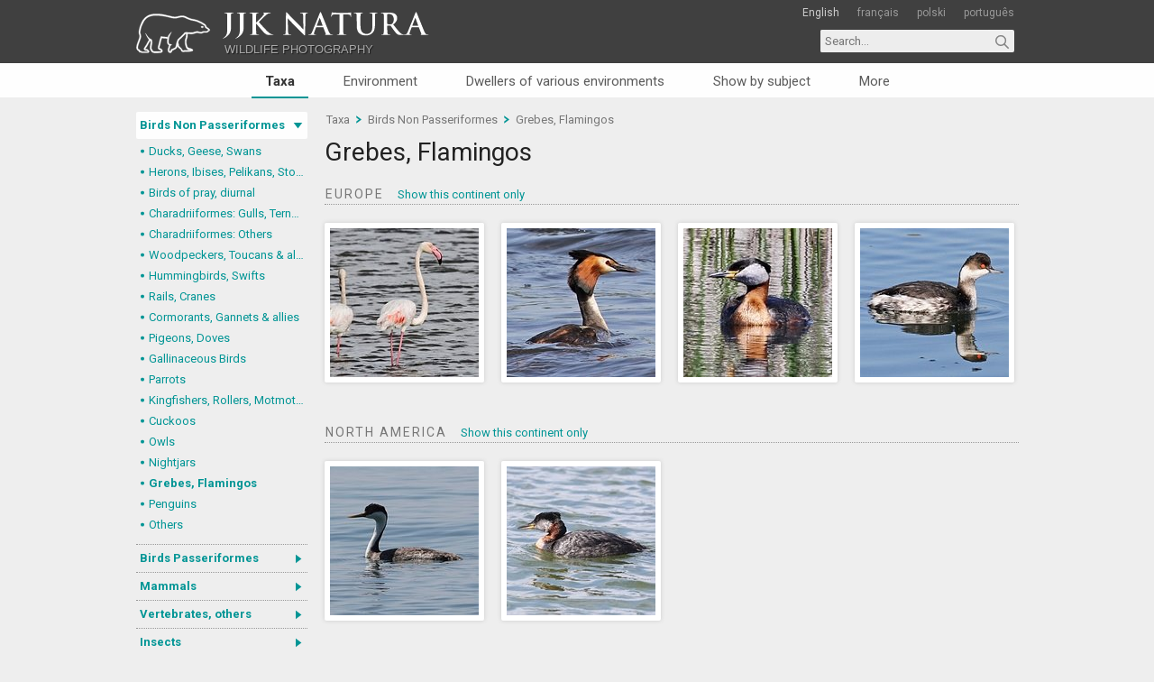

--- FILE ---
content_type: text/html; charset=utf-8
request_url: https://jjknatura.com/en/species/category/146/Grebes-Flamingos
body_size: 6169
content:
<!DOCTYPE html>
<html lang="en">
<head>
    <meta http-equiv=content-type content="text/html; charset=utf-8">
    <meta name="Author" content="designed & developed by Sylwester Przybyło">
    
    <meta name="language" content="English">
    
    <title>Grebes, Flamingos - JJK Natura - Wildlife photography</title>
    <link href='https://fonts.googleapis.com/css?family=Roboto:400,700&subset=latin,latin-ext' rel='stylesheet' type='text/css'>
    <link rel="icon" href="/favicon.ico" sizes="32x32">
    <link rel="icon" href="/icon.svg" type="image/svg+xml">
    <link rel="apple-touch-icon" href="/apple-touch-icon.png"><!-- 180×180 -->
    <link rel="manifest" href="/manifest.webmanifest.json">
    <link href="/Content/Reset.css" rel="stylesheet"/>

    <link href="/Content/Site29072024.css" rel="stylesheet"/>

    <script src="/Scripts/jquery-1.8.2.min.js"></script>
    <script src="/Scripts/jquery.sticky.js"></script>
    
    <script src="/Scripts/jquery.lazy.js"></script>
    
    <meta name="description" content="Grebes, Flamingos - Review of species on photographs taken in free nature.">     <link rel="canonical" href="/en/species/category/146/Grebes-Flamingos" />
    <link rel="alternate" href="/en/species/category/146/Grebes-Flamingos" hreflang="en" />
    <link rel="alternate" href="/pl/species/category/146/Perkozy-flamingi" hreflang="pl" />
    <link rel="alternate" href="/pt/species/category/146/Mergulhoes-Flamingos" hreflang="pt" />


    <!-- <script>(function (i, s, o, g, r, a, m) { i['GoogleAnalyticsObject'] = r; i[r] = i[r] || function () { (i[r].q = i[r].q || []).push(arguments) }, i[r].l = 1 * new Date(); a = s.createElement(o), m = s.getElementsByTagName(o)[0]; a.async = 1; a.src = g; m.parentNode.insertBefore(a, m) })(window, document, 'script', '//www.google-analytics.com/analytics.js', 'ga'); ga('create', 'UA-36311533-2', 'auto'); ga('send', 'pageview');</script> -->
    <!-- Global site tag (gtag.js) - Google Analytics -->
    <script async src="https://www.googletagmanager.com/gtag/js?id=G-7NFDQ6ESJG"></script>
    <script>
        window.dataLayer = window.dataLayer || [];
        function gtag() { dataLayer.push(arguments); }
        gtag('js', new Date());
        gtag('config', 'G-7NFDQ6ESJG');
    </script>
</head>
<body>
    <header id="main-header">
        <div class="width-holder">
            <div id="logo"> 
                <a href="/">
                    <h1>JJK Natura</h1>
                    <img src="/Content/UIimages/logo.svg" alt="JJK Natura" />
                    <h2>Wildlife photography</h2>
                </a> 
            </div>
            <div id="languages">
                
<ul>
    <li>
            <a href="/en/home/setculture" class="active">English</a>
    </li>
    <li>
            <a href="/fr/home/setculture">français</a>
    </li>
    <li>
            <a href="/pl/home/setculture">polski</a>
    </li>
    <li>
            <a href="/pt/home/setculture">português</a>
    </li>
</ul>

            </div>
            <div id="search">
<form action="/en/search" method="get"><input autocomplete="off" id="search-input" name="q" placeholder="Search..." type="text" value="" />                    <input type="submit" value="" id="search-button">
</form>            </div>
        </div>

    </header>
    <nav id="gallery-nav">
        <ul>
    <li>     

        <a class="species active" href="/en/species">Taxa</a>
    </li>
    <li>     

        <a class="envi" href="/en/envi">Environment</a>
    </li>
    <li>     

        <a class="dwell" href="/en/dweller">Dwellers of various environments</a>
    </li>
        <li>     

        <a class="shows" href="/en/show">Show by subject</a>
    </li>
    <li>
        <div class="nav-more-container">
        <a class="nav-more">More</a>
        <div class="nav-more-wrapper">
            <ul>
                <li>
                    <a href="/en/taxaMap">Taxa map</a>
                </li>
                <li>
                    <a href="/en/author">The Author</a>
                </li>
                <li>
                    <a href="/en/contact">Contact</a>
                </li>
            </ul>
        </div>
        </div>
        <script type="text/javascript">
            $(".nav-more-container").hover(
            function () {
                $(".nav-more-wrapper ul").fadeIn(100, "linear");
            },
            function () {
                $(".nav-more-wrapper ul").fadeOut(100, "linear");
            }
            );
        </script>
    </li>
</ul>
        
    </nav>
    <section id="content">
        

<aside id="main-aside">
    <nav id="tree-nav" class="species">
    <ul>
            <li class="section active">
                <a href="/en/species/section/1/Birds-Non-Passeriformes" title="Birds Non Passeriformes">Birds Non Passeriformes</a>
                <span></span>
                <ul style="display:block">
                    <li >
                        <a href="/en/species/category/1/Ducks-Geese-Swans" title="Ducks, Geese, Swans ">Ducks, Geese, Swans </a>
                    </li>
                    <li >
                        <a href="/en/species/category/5/Herons-Ibises-Pelikans-Storks" title="Herons, Ibises, Pelikans, Storks">Herons, Ibises, Pelikans, Storks</a>
                    </li>
                    <li >
                        <a href="/en/species/category/6/Birds-of-pray-diurnal" title="Birds of pray, diurnal">Birds of pray, diurnal</a>
                    </li>
                    <li >
                        <a href="/en/species/category/1201/Charadriiformes-Gulls-Terns-Skuas-Pratincoles" title="Charadriiformes: Gulls, Terns, Skuas, Pratincoles">Charadriiformes: Gulls, Terns, Skuas, Pratincoles</a>
                    </li>
                    <li >
                        <a href="/en/species/category/8/Charadriiformes-Others" title="Charadriiformes: Others">Charadriiformes: Others</a>
                    </li>
                    <li >
                        <a href="/en/species/category/9/Woodpeckers-Toucans--allies" title="Woodpeckers, Toucans &amp; allies">Woodpeckers, Toucans &amp; allies</a>
                    </li>
                    <li >
                        <a href="/en/species/category/10/Hummingbirds-Swifts" title="Hummingbirds, Swifts">Hummingbirds, Swifts</a>
                    </li>
                    <li >
                        <a href="/en/species/category/11/Rails-Cranes" title="Rails, Cranes">Rails, Cranes</a>
                    </li>
                    <li >
                        <a href="/en/species/category/14/Cormorants-Gannets--allies" title="Cormorants, Gannets &amp; allies">Cormorants, Gannets &amp; allies</a>
                    </li>
                    <li >
                        <a href="/en/species/category/12/Pigeons-Doves" title="Pigeons, Doves">Pigeons, Doves</a>
                    </li>
                    <li >
                        <a href="/en/species/category/15/Gallinaceous-Birds" title="Gallinaceous Birds">Gallinaceous Birds</a>
                    </li>
                    <li >
                        <a href="/en/species/category/16/Parrots" title="Parrots">Parrots</a>
                    </li>
                    <li >
                        <a href="/en/species/category/141/Kingfishers-Rollers-Motmots--allies" title="Kingfishers, Rollers, Motmots &amp; allies">Kingfishers, Rollers, Motmots &amp; allies</a>
                    </li>
                    <li >
                        <a href="/en/species/category/142/Cuckoos" title="Cuckoos">Cuckoos</a>
                    </li>
                    <li >
                        <a href="/en/species/category/17/Owls" title="Owls">Owls</a>
                    </li>
                    <li >
                        <a href="/en/species/category/145/Nightjars" title="Nightjars">Nightjars</a>
                    </li>
                    <li class = active>
                        <a href="/en/species/category/146/Grebes-Flamingos" title="Grebes, Flamingos">Grebes, Flamingos</a>
                    </li>
                    <li >
                        <a href="/en/species/category/147/Penguins" title="Penguins">Penguins</a>
                    </li>
                    <li >
                        <a href="/en/species/category/18/Others" title="Others">Others</a>
                    </li>
                </ul>
            </li>
            <li class="section ">
                <a href="/en/species/section/2/Birds-Passeriformes" title="Birds Passeriformes">Birds Passeriformes</a>
                <span></span>
                <ul style="">
                    <li >
                        <a href="/en/species/category/82/Corvidae-Crows-Jays" title="Corvidae (Crows, Jays)">Corvidae (Crows, Jays)</a>
                    </li>
                    <li >
                        <a href="/en/species/category/71/Fringillidae-Finches" title="Fringillidae (Finches)">Fringillidae (Finches)</a>
                    </li>
                    <li >
                        <a href="/en/species/category/72/Furnariidae-Horneros-and-allies--Dendrocolaptidae-Woodcreepers" title="Furnariidae (Horneros and allies) &amp; Dendrocolaptidae (Woodcreepers)">Furnariidae (Horneros and allies) &amp; Dendrocolaptidae (Woodcreepers)</a>
                    </li>
                    <li >
                        <a href="/en/species/category/85/Hirundinidae-Swallows-Martins" title="Hirundinidae (Swallows, Martins)">Hirundinidae (Swallows, Martins)</a>
                    </li>
                    <li >
                        <a href="/en/species/category/73/Icteridae-Oropendolas-Orioles-and-Blackbirds" title="Icteridae (Oropendolas, Orioles and Blackbirds)">Icteridae (Oropendolas, Orioles and Blackbirds)</a>
                    </li>
                    <li >
                        <a href="/en/species/category/89/Muscicapidae-Old-World-Flycatchers-Chats" title="Muscicapidae (Old World Flycatchers, Chats)">Muscicapidae (Old World Flycatchers, Chats)</a>
                    </li>
                    <li >
                        <a href="/en/species/category/90/Paridae-Tits-Chickadees" title="Paridae (Tits, Chickadees)">Paridae (Tits, Chickadees)</a>
                    </li>
                    <li >
                        <a href="/en/species/category/74/Parulidae-New-World-Warblers" title="Parulidae (New World Warblers)">Parulidae (New World Warblers)</a>
                    </li>
                    <li >
                        <a href="/en/species/category/1179/Passerellidae-New-World-Sparrows-and-allies" title="Passerellidae (New World Sparrows and allies)">Passerellidae (New World Sparrows and allies)</a>
                    </li>
                    <li >
                        <a href="/en/species/category/76/Thraupidae-Tanagers-and-allies" title="Thraupidae (Tanagers and allies)">Thraupidae (Tanagers and allies)</a>
                    </li>
                    <li >
                        <a href="/en/species/category/77/Turdidae-Thrushes" title="Turdidae (Thrushes)">Turdidae (Thrushes)</a>
                    </li>
                    <li >
                        <a href="/en/species/category/78/Tyrannidae-Tyrant-Flycatchers" title="Tyrannidae (Tyrant Flycatchers)">Tyrannidae (Tyrant Flycatchers)</a>
                    </li>
                    <li >
                        <a href="/en/species/category/79/Acrocephalidae-Acrocephalid-Warblers" title="Acrocephalidae (Acrocephalid Warblers)">Acrocephalidae (Acrocephalid Warblers)</a>
                    </li>
                    <li >
                        <a href="/en/species/category/1171/Alaudidae-Larks" title="Alaudidae (Larks)">Alaudidae (Larks)</a>
                    </li>
                    <li >
                        <a href="/en/species/category/1173/Bombycillidae-Waxwings" title="Bombycillidae (Waxwings)">Bombycillidae (Waxwings)</a>
                    </li>
                    <li >
                        <a href="/en/species/category/1206/Calcariidae-Longspurs" title="Calcariidae (Longspurs)">Calcariidae (Longspurs)</a>
                    </li>
                    <li >
                        <a href="/en/species/category/81/Cardinalidae-Cardinals-Grosbeaks" title="Cardinalidae (Cardinals, Grosbeaks)">Cardinalidae (Cardinals, Grosbeaks)</a>
                    </li>
                    <li >
                        <a href="/en/species/category/1181/Certhiidae-Treecreepers" title="Certhiidae (Treecreepers)">Certhiidae (Treecreepers)</a>
                    </li>
                    <li >
                        <a href="/en/species/category/70/Emberizidae-Old-World-Buntings" title="Emberizidae (Old World Buntings)">Emberizidae (Old World Buntings)</a>
                    </li>
                    <li >
                        <a href="/en/species/category/86/Laniidae-Shrikes" title="Laniidae (Shrikes)">Laniidae (Shrikes)</a>
                    </li>
                    <li >
                        <a href="/en/species/category/1197/Mimidae-Mimids-Mockingbirds-and-Thrashers" title="Mimidae (Mimids: Mockingbirds and Thrashers)">Mimidae (Mimids: Mockingbirds and Thrashers)</a>
                    </li>
                    <li >
                        <a href="/en/species/category/88/Motacillidae-Wagtails-Pipits" title="Motacillidae (Wagtails, Pipits)">Motacillidae (Wagtails, Pipits)</a>
                    </li>
                    <li >
                        <a href="/en/species/category/1166/Passeridae-Sparrows" title="Passeridae (Sparrows)">Passeridae (Sparrows)</a>
                    </li>
                    <li >
                        <a href="/en/species/category/91/Phylloscopidae-Leaf-Warblers-and-allies" title="Phylloscopidae (Leaf Warblers and allies)">Phylloscopidae (Leaf Warblers and allies)</a>
                    </li>
                    <li >
                        <a href="/en/species/category/1202/Regulidae-Goldcrests-or-Kinglets" title="Regulidae (Goldcrests or Kinglets)">Regulidae (Goldcrests or Kinglets)</a>
                    </li>
                    <li >
                        <a href="/en/species/category/143/Sittidae-Nuthatches" title="Sittidae (Nuthatches)">Sittidae (Nuthatches)</a>
                    </li>
                    <li >
                        <a href="/en/species/category/1183/Sturnidae-Starlings" title="Sturnidae (Starlings)">Sturnidae (Starlings)</a>
                    </li>
                    <li >
                        <a href="/en/species/category/94/Sylviidae-Sylviid-Babblers" title="Sylviidae (Sylviid Babblers)">Sylviidae (Sylviid Babblers)</a>
                    </li>
                    <li >
                        <a href="/en/species/category/75/Thamnophilidae-Antbirds" title="Thamnophilidae (Antbirds)">Thamnophilidae (Antbirds)</a>
                    </li>
                    <li >
                        <a href="/en/species/category/96/Troglodytidae-Wrens" title="Troglodytidae (Wrens)">Troglodytidae (Wrens)</a>
                    </li>
                    <li >
                        <a href="/en/species/category/1196/Vireonidae-Vireos" title="Vireonidae (Vireos)">Vireonidae (Vireos)</a>
                    </li>
                    <li >
                        <a href="/en/species/category/98/Others" title="Others">Others</a>
                    </li>
                </ul>
            </li>
            <li class="section ">
                <a href="/en/species/section/3/Mammals" title="Mammals">Mammals</a>
                <span></span>
                <ul style="">
                    <li >
                        <a href="/en/species/category/20/Primates" title="Primates">Primates</a>
                    </li>
                    <li >
                        <a href="/en/species/category/23/Carnivora" title="Carnivora">Carnivora</a>
                    </li>
                    <li >
                        <a href="/en/species/category/22/Even-toed-ungulates" title="Even-toed ungulates">Even-toed ungulates</a>
                    </li>
                    <li >
                        <a href="/en/species/category/21/Rodents" title="Rodents">Rodents</a>
                    </li>
                    <li >
                        <a href="/en/species/category/25/Xenarthrans" title="Xenarthrans">Xenarthrans</a>
                    </li>
                    <li >
                        <a href="/en/species/category/1175/Eulipotyphla" title="Eulipotyphla">Eulipotyphla</a>
                    </li>
                    <li >
                        <a href="/en/species/category/1162/Lagomorphs" title="Lagomorphs">Lagomorphs</a>
                    </li>
                    <li >
                        <a href="/en/species/category/24/Bats" title="Bats">Bats</a>
                    </li>
                    <li >
                        <a href="/en/species/category/27/Cetaceans" title="Cetaceans">Cetaceans</a>
                    </li>
                    <li >
                        <a href="/en/species/category/28/Marsupials" title="Marsupials">Marsupials</a>
                    </li>
                </ul>
            </li>
            <li class="section ">
                <a href="/en/species/section/4/Vertebrates-others" title="Vertebrates, others">Vertebrates, others</a>
                <span></span>
                <ul style="">
                    <li >
                        <a href="/en/species/category/35/Scaled-reptiles" title="Scaled reptiles">Scaled reptiles</a>
                    </li>
                    <li >
                        <a href="/en/species/category/36/Turtles" title="Turtles">Turtles</a>
                    </li>
                    <li >
                        <a href="/en/species/category/37/Crocodylia" title="Crocodylia">Crocodylia</a>
                    </li>
                    <li >
                        <a href="/en/species/category/38/Amphibians" title="Amphibians">Amphibians</a>
                    </li>
                    <li >
                        <a href="/en/species/category/39/Fish" title="Fish">Fish</a>
                    </li>
                </ul>
            </li>
            <li class="section ">
                <a href="/en/species/section/5/Insects" title="Insects">Insects</a>
                <span></span>
                <ul style="">
                    <li >
                        <a href="/en/species/category/40/Dragonflies-Odonata-Anisoptera" title="Dragonflies (Odonata, Anisoptera)">Dragonflies (Odonata, Anisoptera)</a>
                    </li>
                    <li >
                        <a href="/en/species/category/1200/Damselflies-Odonata-Zygoptera" title="Damselflies (Odonata, Zygoptera)">Damselflies (Odonata, Zygoptera)</a>
                    </li>
                    <li >
                        <a href="/en/species/category/138/Mayflies-Ephemeroptera" title="Mayflies (Ephemeroptera)">Mayflies (Ephemeroptera)</a>
                    </li>
                    <li >
                        <a href="/en/species/category/1187/Earwigs-Dermaptera" title="Earwigs (Dermaptera)">Earwigs (Dermaptera)</a>
                    </li>
                    <li >
                        <a href="/en/species/category/1209/Stoneflies-Plecoptera" title="Stoneflies (Plecoptera)">Stoneflies (Plecoptera)</a>
                    </li>
                    <li >
                        <a href="/en/species/category/42/Orthopterans" title="Orthopterans">Orthopterans</a>
                    </li>
                    <li >
                        <a href="/en/species/category/137/Mantises-Mantodea" title="Mantises (Mantodea)">Mantises (Mantodea)</a>
                    </li>
                    <li >
                        <a href="/en/species/category/43/Hemiptera-True-bugs" title="Hemiptera (True bugs)">Hemiptera (True bugs)</a>
                    </li>
                    <li >
                        <a href="/en/species/category/41/Hymenoptera" title="Hymenoptera">Hymenoptera</a>
                    </li>
                    <li >
                        <a href="/en/species/category/1184/Neuropterans" title="Neuropterans">Neuropterans</a>
                    </li>
                    <li >
                        <a href="/en/species/category/1185/Megalopterans" title="Megalopterans">Megalopterans</a>
                    </li>
                    <li >
                        <a href="/en/species/category/44/Beetles-Coleoptera" title="Beetles (Coleoptera)">Beetles (Coleoptera)</a>
                    </li>
                    <li >
                        <a href="/en/species/category/1186/Mecopterans" title="Mecopterans">Mecopterans</a>
                    </li>
                    <li >
                        <a href="/en/species/category/151/Dipterans" title="Dipterans">Dipterans</a>
                    </li>
                    <li >
                        <a href="/en/species/category/29/Butterflies-Lepidoptera-Nymphalidae" title="Butterflies: Lepidoptera, Nymphalidae">Butterflies: Lepidoptera, Nymphalidae</a>
                    </li>
                    <li >
                        <a href="/en/species/category/140/Butterflies-Rhopalocera-others" title="Butterflies (Rhopalocera), others">Butterflies (Rhopalocera), others</a>
                    </li>
                    <li >
                        <a href="/en/species/category/150/Moths-Lepidoptera-Noctuoidea-Noctuid-moths" title="Moths: Lepidoptera, Noctuoidea (Noctuid moths)">Moths: Lepidoptera, Noctuoidea (Noctuid moths)</a>
                    </li>
                    <li >
                        <a href="/en/species/category/1203/Moths-others" title="Moths, others">Moths, others</a>
                    </li>
                    <li >
                        <a href="/en/species/category/1176/Caddisflies-Trichoptera" title="Caddisflies (Trichoptera)">Caddisflies (Trichoptera)</a>
                    </li>
                </ul>
            </li>
            <li class="section ">
                <a href="/en/species/section/6/Invertebrates-others" title="Invertebrates, others">Invertebrates, others</a>
                <span></span>
                <ul style="">
                    <li >
                        <a href="/en/species/category/30/Crustaceans" title="Crustaceans">Crustaceans</a>
                    </li>
                    <li >
                        <a href="/en/species/category/31/Arachnids" title="Arachnids">Arachnids</a>
                    </li>
                    <li >
                        <a href="/en/species/category/32/Myriapods" title="Myriapods">Myriapods</a>
                    </li>
                    <li >
                        <a href="/en/species/category/33/Molluscs" title="Molluscs">Molluscs</a>
                    </li>
                    <li >
                        <a href="/en/species/category/1182/Starfish-Sea-stars" title="Starfish (Sea stars)">Starfish (Sea stars)</a>
                    </li>
                    <li >
                        <a href="/en/species/category/1204/Leeches" title="Leeches">Leeches</a>
                    </li>
                    <li >
                        <a href="/en/species/category/1205/Hydrozoans" title="Hydrozoans">Hydrozoans</a>
                    </li>
                </ul>
            </li>
            <li class="section ">
                <a href="/en/species/section/8/Angiosperms-Eudicots" title="Angiosperms Eudicots ">Angiosperms Eudicots </a>
                <span></span>
                <ul style="">
                    <li >
                        <a href="/en/species/category/55/Asterales" title="Asterales">Asterales</a>
                    </li>
                    <li >
                        <a href="/en/species/category/1180/Boraginales" title="Boraginales">Boraginales</a>
                    </li>
                    <li >
                        <a href="/en/species/category/56/Caryophyllales" title="Caryophyllales">Caryophyllales</a>
                    </li>
                    <li >
                        <a href="/en/species/category/57/Ericales" title="Ericales">Ericales</a>
                    </li>
                    <li >
                        <a href="/en/species/category/58/Fabales" title="Fabales">Fabales</a>
                    </li>
                    <li >
                        <a href="/en/species/category/111/Fagales" title="Fagales">Fagales</a>
                    </li>
                    <li >
                        <a href="/en/species/category/112/Gentianales" title="Gentianales">Gentianales</a>
                    </li>
                    <li >
                        <a href="/en/species/category/113/Lamiales" title="Lamiales">Lamiales</a>
                    </li>
                    <li >
                        <a href="/en/species/category/114/Malpighiales" title="Malpighiales">Malpighiales</a>
                    </li>
                    <li >
                        <a href="/en/species/category/121/Malvales" title="Malvales">Malvales</a>
                    </li>
                    <li >
                        <a href="/en/species/category/115/Myrtales" title="Myrtales">Myrtales</a>
                    </li>
                    <li >
                        <a href="/en/species/category/116/Ranunculales" title="Ranunculales">Ranunculales</a>
                    </li>
                    <li >
                        <a href="/en/species/category/117/Rosales" title="Rosales">Rosales</a>
                    </li>
                    <li >
                        <a href="/en/species/category/126/Solanales" title="Solanales">Solanales</a>
                    </li>
                    <li >
                        <a href="/en/species/category/1188/Apiales" title="Apiales">Apiales</a>
                    </li>
                    <li >
                        <a href="/en/species/category/1170/Brassicales" title="Brassicales">Brassicales</a>
                    </li>
                    <li >
                        <a href="/en/species/category/1208/Cornales" title="Cornales">Cornales</a>
                    </li>
                    <li >
                        <a href="/en/species/category/120/Dipsacales" title="Dipsacales">Dipsacales</a>
                    </li>
                    <li >
                        <a href="/en/species/category/1168/Geraniales" title="Geraniales">Geraniales</a>
                    </li>
                    <li >
                        <a href="/en/species/category/144/Santalales" title="Santalales">Santalales</a>
                    </li>
                    <li >
                        <a href="/en/species/category/122/Sapindales" title="Sapindales">Sapindales</a>
                    </li>
                    <li >
                        <a href="/en/species/category/124/Saxifragales" title="Saxifragales">Saxifragales</a>
                    </li>
                    <li >
                        <a href="/en/species/category/127/Others" title="Others">Others</a>
                    </li>
                </ul>
            </li>
            <li class="section ">
                <a href="/en/species/section/7/Angiosperms-Monocots" title="Angiosperms Monocots">Angiosperms Monocots</a>
                <span></span>
                <ul style="">
                    <li >
                        <a href="/en/species/category/64/Poales-Grasses" title="Poales: Grasses">Poales: Grasses</a>
                    </li>
                    <li >
                        <a href="/en/species/category/65/Poales-Sedges" title="Poales: Sedges">Poales: Sedges</a>
                    </li>
                    <li >
                        <a href="/en/species/category/66/Poales-Bromeliads" title="Poales: Bromeliads">Poales: Bromeliads</a>
                    </li>
                    <li >
                        <a href="/en/species/category/139/Poales-Others" title="Poales: Others">Poales: Others</a>
                    </li>
                    <li >
                        <a href="/en/species/category/129/Alismatales" title="Alismatales">Alismatales</a>
                    </li>
                    <li >
                        <a href="/en/species/category/130/Arecales" title="Arecales">Arecales</a>
                    </li>
                    <li >
                        <a href="/en/species/category/131/Asparagales" title="Asparagales">Asparagales</a>
                    </li>
                    <li >
                        <a href="/en/species/category/132/Commelinales" title="Commelinales">Commelinales</a>
                    </li>
                    <li >
                        <a href="/en/species/category/1169/Liliales" title="Liliales">Liliales</a>
                    </li>
                    <li >
                        <a href="/en/species/category/134/Pandanales" title="Pandanales">Pandanales</a>
                    </li>
                </ul>
            </li>
            <li class="section ">
                <a href="/en/species/section/9/Plants-others" title="Plants, others">Plants, others</a>
                <span></span>
                <ul style="">
                    <li >
                        <a href="/en/species/category/49/Basal-angiosperms" title="Basal angiosperms">Basal angiosperms</a>
                    </li>
                    <li >
                        <a href="/en/species/category/50/Gymnosperms" title="Gymnosperms">Gymnosperms</a>
                    </li>
                    <li >
                        <a href="/en/species/category/51/Ferns" title="Ferns">Ferns</a>
                    </li>
                    <li >
                        <a href="/en/species/category/52/Lycopods" title="Lycopods">Lycopods</a>
                    </li>
                    <li >
                        <a href="/en/species/category/53/Horsetails" title="Horsetails">Horsetails</a>
                    </li>
                    <li >
                        <a href="/en/species/category/54/Bryophytes" title="Bryophytes">Bryophytes</a>
                    </li>
                    <li >
                        <a href="/en/species/category/1178/Hepatics-Liverworts" title="Hepatics (Liverworts)">Hepatics (Liverworts)</a>
                    </li>
                    <li >
                        <a href="/en/species/category/1177/Green-algae" title="Green algae">Green algae</a>
                    </li>
                </ul>
            </li>
            <li class="section ">
                <a href="/en/species/section/10/Fungi-Lichens" title="Fungi, Lichens">Fungi, Lichens</a>
                <span></span>
                <ul style="">
                    <li >
                        <a href="/en/species/category/100/Agaricales-Euagarics" title="Agaricales (Euagarics)">Agaricales (Euagarics)</a>
                    </li>
                    <li >
                        <a href="/en/species/category/99/Boletales" title="Boletales">Boletales</a>
                    </li>
                    <li >
                        <a href="/en/species/category/101/Russulales-Russuloid-agarics" title="Russulales (Russuloid agarics)">Russulales (Russuloid agarics)</a>
                    </li>
                    <li >
                        <a href="/en/species/category/102/Polyporales" title="Polyporales">Polyporales</a>
                    </li>
                    <li >
                        <a href="/en/species/category/104/Fungi-others" title="Fungi, others">Fungi, others</a>
                    </li>
                    <li >
                        <a href="/en/species/category/105/Lichens" title="Lichens">Lichens</a>
                    </li>
                </ul>
            </li>
            <li class="section ">
                <a href="/en/species/section/2054/Others" title="Others">Others</a>
                <span></span>
                <ul style="">
                    <li >
                        <a href="/en/species/category/1172/Brown-algae" title="Brown algae">Brown algae</a>
                    </li>
                    <li >
                        <a href="/en/species/category/1174/Slime-molds" title="Slime molds">Slime molds</a>
                    </li>
                </ul>
            </li>
            <li class="section ">
                <a href="/en/species/section/2055/Scientific-collection-Gastrotricha" title="Scientific collection: Gastrotricha">Scientific collection: Gastrotricha</a>
                <span></span>
                <ul style="">
                    <li >
                        <a href="/en/species/category/1190/Chaetonotida-Chaetonotidae" title="Chaetonotida: Chaetonotidae">Chaetonotida: Chaetonotidae</a>
                    </li>
                    <li >
                        <a href="/en/species/category/1191/Chaetonotida-Dasydytidae" title="Chaetonotida: Dasydytidae">Chaetonotida: Dasydytidae</a>
                    </li>
                    <li >
                        <a href="/en/species/category/1193/Chaetonotida-Neogosseidae" title="Chaetonotida: Neogosseidae">Chaetonotida: Neogosseidae</a>
                    </li>
                    <li >
                        <a href="/en/species/category/1194/Chaetonotida-Xenotrichulidae" title="Chaetonotida: Xenotrichulidae">Chaetonotida: Xenotrichulidae</a>
                    </li>
                    <li >
                        <a href="/en/species/category/1192/Macrodasyida-Thaumastodermatidae" title="Macrodasyida: Thaumastodermatidae">Macrodasyida: Thaumastodermatidae</a>
                    </li>
                    <li >
                        <a href="/en/species/category/1195/Macrodasyidae-Turbanellidae" title="Macrodasyidae: Turbanellidae">Macrodasyidae: Turbanellidae</a>
                    </li>
                    <li >
                        <a href="/en/species/category/1189/Macrodasyida-Xenodasyidae" title="Macrodasyida: Xenodasyidae">Macrodasyida: Xenodasyidae</a>
                    </li>
                </ul>
            </li>
    </ul>
    <script type="text/javascript">
        $(document).ready(function () {
            $('#tree-nav > ul > li > span').click(function () {
                var checkElement = $(this).next()
                $('#tree-nav li').removeClass('active');
                $(this).closest('li').addClass('active');
                if ((checkElement.is('ul')) && (checkElement.is(':visible'))) {
                    $(this).closest('li').removeClass('active');
                    checkElement.slideUp('normal');
                }
                if ((checkElement.is('ul')) && (!checkElement.is(':visible'))) {
                    $('#tree-nav ul ul:visible').slideUp('normal');
                    checkElement.slideDown('normal');
                }
                if (checkElement.is('ul')) {
                    return false;
                } else { return true; }
            });
        });
    </script>
</nav>

    <nav id="additional-nav">
    <ul>
        <li>
            <a href="/en/species/recentlyAdded">Recently added</a>
        </li>
        <li>
            <a href="/en/species/mostViewedLast">Most viewed</a>
        </li>
        <li>
            <a href="/en/species/recentlyAddedSpecies">Recently added species</a>
        </li>
        <li>
            <a href="/en/taxaMap">Taxa map</a>
        </li>
    </ul>
    </nav>
</aside>
<article id="main-article">
    <section id="breadcrumb">
    <a href="/en/species">Taxa</a>
    <span class="separator"></span>
    <a href="/en/species/section/1/Birds-Non-Passeriformes">Birds Non Passeriformes</a>
        <span class="separator"></span>
<a href="/en/species/category/146/Grebes-Flamingos">Grebes, Flamingos</a>        <div class="clear"></div>
</section>
 
<header>
    <h3>
        <a href="/en/species/category/146/Grebes-Flamingos">Grebes, Flamingos</a> 
    </h3>
    <div class="clear"></div>
</header>
    <section class="continent">
        <span class="flag">
            Europe
<a class="flag-link" href="/en/species/category/146-eu-sn/Grebes-Flamingos">Show this continent only</a>        </span>
    <div class="thumbnails">

            <div class="photo-thumb ">
                <div class="description">
                    <span class="photo-no">21</span>
                    <span class="la-name ">Phoenicopterus roseus</span>
                    <span class="lg-name">
                         Greater Flamingo
                    </span>
                    
                </div>
                <a href="/en/species/gallery/7268/Phoenicopterus-roseus">
                    <img src="/resources/small/165/Phoenicopterus-roseus-22117.jpg" alt="Phoenicopterus roseus"/>
                </a>
            </div>
            <div class="photo-thumb ">
                <div class="description">
                    <span class="photo-no">7</span>
                    <span class="la-name ">Podiceps cristatus</span>
                    <span class="lg-name">
                         Great Crested Grebe
                    </span>
                    
                </div>
                <a href="/en/species/gallery/760/Podiceps-cristatus">
                    <img src="/resources/small/165/Podiceps-cristatus-15473.jpg" alt="Podiceps cristatus"/>
                </a>
            </div>
            <div class="photo-thumb ">
                <div class="description">
                    <span class="photo-no">2</span>
                    <span class="la-name ">Podiceps grisegena</span>
                    <span class="lg-name">
                         Red-necked Grebe
                    </span>
                    
                </div>
                <a href="/en/species/gallery/7291/Podiceps-grisegena">
                    <img src="/resources/small/165/Podiceps-grisegena-16780.jpg" alt="Podiceps grisegena"/>
                </a>
            </div>
            <div class="photo-thumb last">
                <div class="description">
                    <span class="photo-no">3</span>
                    <span class="la-name ">Podiceps nigricollis</span>
                    <span class="lg-name">
                         Black-necked Grebe
                    </span>
                    
                </div>
                <a href="/en/species/gallery/9426/Podiceps-nigricollis">
                    <img src="/resources/small/165/Podiceps-nigricollis-19528.jpg" alt="Podiceps nigricollis"/>
                </a>
            </div>
                <div class="clear"></div>
    </div>
    </section>
    <section class="continent">
        <span class="flag">
            North America
<a class="flag-link" href="/en/species/category/146-na-sn/Grebes-Flamingos">Show this continent only</a>        </span>
    <div class="thumbnails">

            <div class="photo-thumb ">
                <div class="description">
                    <span class="photo-no">4</span>
                    <span class="la-name ">Aechmophorus occidentalis</span>
                    <span class="lg-name">
                         Western Grebe
                    </span>
                    
                </div>
                <a href="/en/species/gallery/16016/Aechmophorus-occidentalis">
                    <img src="/resources/small/165/Aechmophorus-occidentalis-34207.jpg" alt="Aechmophorus occidentalis"/>
                </a>
            </div>
            <div class="photo-thumb ">
                <div class="description">
                    <span class="photo-no">7</span>
                    <span class="la-name ">Podiceps grisegena</span>
                    <span class="lg-name">
                         Red-necked Grebe
                    </span>
                    
                </div>
                <a href="/en/species/gallery/13640/Podiceps-grisegena">
                    <img src="/resources/small/165/Podiceps-grisegena-32486.jpg" alt="Podiceps grisegena"/>
                </a>
            </div>
                <div class="clear"></div>
    </div>
    </section>
    <section class="continent">
        <span class="flag">
            South America
<a class="flag-link" href="/en/species/category/146-sa-sn/Grebes-Flamingos">Show this continent only</a>        </span>
    <div class="thumbnails">

            <div class="photo-thumb ">
                <div class="description">
                    <span class="photo-no">4</span>
                    <span class="la-name ">Phoenicopterus chilensis</span>
                    <span class="lg-name">
                         Chilean Flamingo
                    </span>
                    
                </div>
                <a href="/en/species/gallery/106/Phoenicopterus-chilensis">
                    <img src="/resources/small/165/Phoenicopterus-chilensis-449.jpg" alt="Phoenicopterus chilensis"/>
                </a>
            </div>
                <div class="clear"></div>
    </div>
    </section>

</article>

        <script type="text/javascript">
            $(window).bind("ready", function () {

                positionFooter();

                function positionFooter() {
                    var headerHeight = $("#main-header").height();
                    var navHeight = $("#main-nav").height();
                    var footerHeight = $("footer").height();
                    var contentHeight = $("#content").height();
                    var calculatedHeight = $(window).height() - headerHeight - navHeight - footerHeight - 99;
                    //if ($("body").height() < $(window).height() && (calculatedHeight < $("body").height())) {
                    if ($("body").height() < $(window).height()) {
                        $("#content").css('min-height', calculatedHeight)
                    }
                }
                $(window)
               .scroll(positionFooter)
               .resize(positionFooter)
            });
        </script>
        <script type="text/javascript">
            $(document).ready(function () {
                $("#gallery-nav").sticky({ topSpacing: 0 });
            });
        </script>
        <div class="clear"></div>
    </section>
    <footer>
        <div class="width-holder">
            <nav>
                <ul>
    <li class="first">
        <a href="/en/species">Taxa</a>
    </li>
    <li>
        <a href="/en/envi">Environment</a>
    </li>
    <li>
        <a href="/en/dweller">Dwellers of various environments</a>
    </li>
    <li>
        <a href="/en/show">Show by subject</a>
    </li>
    <li>
        <a href="/en/taxaMap">Taxa map</a>
    </li>
    <li>
        <a href="/en/author">The Author</a>
    </li>
    <li  class="last">
        <a href="/en/contact">Contact</a>
    </li>
    
</ul>     
                <div class="clear"></div>
            </nav>
            <span id="copyright">Copyright © 2013–2026 JJK Natura</span><br />
            <span id="credits">designed & developed by Sylwester Przybyło</span>
        </div>
    </footer>
</body>
</html>

--- FILE ---
content_type: application/javascript
request_url: https://jjknatura.com/Scripts/jquery.sticky.js
body_size: 942
content:
// Sticky Plugin
// =============
// Author: Anthony Garand
// Improvements by German M. Bravo (Kronuz) and Ruud Kamphuis (ruudk)
// Improvements by Leonardo C. Daronco (daronco)
// Created: 2/14/2011
// Date: 2/12/2012
// Website: http://labs.anthonygarand.com/sticky
// Description: Makes an element on the page stick on the screen as you scroll
//              It will only set the 'top' and 'position' of your element, you
//              might need to adjust the width in some cases.

(function($) {
    var defaults = {
            topSpacing: 0,
            bottomSpacing: 0,
            className: 'is-sticky',
            wrapperClassName: 'sticky-wrapper'
        },
        $window = $(window),
        $document = $(document),
        sticked = [],
        windowHeight = $window.height(),
        scroller = function() {
            var scrollTop = $window.scrollTop(),
                documentHeight = $document.height(),
                dwh = documentHeight - windowHeight,
                extra = (scrollTop > dwh) ? dwh - scrollTop : 0;
            for (var i = 0; i < sticked.length; i++) {
                var s = sticked[i],
                    elementTop = s.stickyWrapper.offset().top,
                    etse = elementTop - s.topSpacing - extra;
                if (scrollTop <= etse) {
                    if (s.currentTop !== null) {
                        s.stickyElement
                            .css('position', '')
                            .css('top', '')
                            .removeClass(s.className);
                        s.stickyElement.parent().removeClass(s.className);
                        s.currentTop = null;
                    }
                }
                else {
                    var newTop = documentHeight - s.stickyElement.outerHeight()
                        - s.topSpacing - s.bottomSpacing - scrollTop - extra;
                    if (newTop < 0) {
                        newTop = newTop + s.topSpacing;
                    } else {
                        newTop = s.topSpacing;
                    }
                    if (s.currentTop != newTop) {
                        s.stickyElement
                            .css('position', 'fixed')
                            .css('top', newTop)
                            .addClass(s.className);
                        s.stickyElement.parent().addClass(s.className);
                        s.currentTop = newTop;
                    }
                }
            }
        },
        resizer = function() {
            windowHeight = $window.height();
        },
        methods = {
            init: function(options) {
                var o = $.extend(defaults, options);
                return this.each(function() {
                    var stickyElement = $(this);

                    stickyId = stickyElement.attr('id');
                    wrapper = $('<div></div>')
                        .attr('id', stickyId + '-sticky-wrapper')
                        .addClass(o.wrapperClassName);
                    stickyElement.wrapAll(wrapper);
                    var stickyWrapper = stickyElement.parent();
                    //stickyWrapper.css('height', stickyElement.outerHeight());
                    sticked.push({
                        topSpacing: o.topSpacing,
                        bottomSpacing: o.bottomSpacing,
                        stickyElement: stickyElement,
                        currentTop: null,
                        stickyWrapper: stickyWrapper,
                        className: o.className
                    });
                });
            },
            update: scroller
        };

    // should be more efficient than using $window.scroll(scroller) and $window.resize(resizer):
    if (window.addEventListener) {
        window.addEventListener('scroll', scroller, false);
        window.addEventListener('resize', resizer, false);
    } else if (window.attachEvent) {
        window.attachEvent('onscroll', scroller);
        window.attachEvent('onresize', resizer);
    }

    $.fn.sticky = function(method) {
        if (methods[method]) {
            return methods[method].apply(this, Array.prototype.slice.call(arguments, 1));
        } else if (typeof method === 'object' || !method ) {
            return methods.init.apply( this, arguments );
        } else {
            $.error('Method ' + method + ' does not exist on jQuery.sticky');
        }
    };
    $(function() {
        setTimeout(scroller, 0);
    });
})(jQuery);
